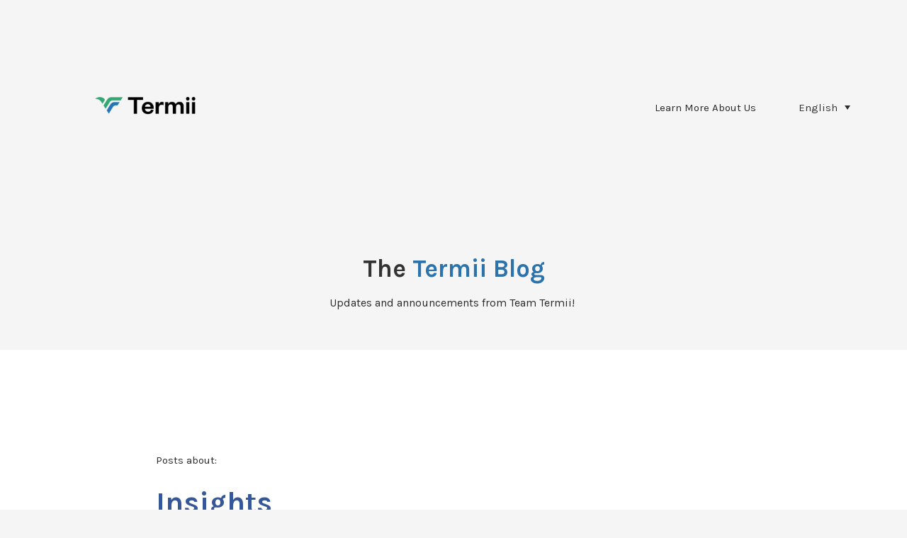

--- FILE ---
content_type: text/html; charset=UTF-8
request_url: https://blog.termii.com/tag/insights
body_size: 13937
content:
<!doctype html><html lang="en"><head>
    <meta charset="utf-8">
    <title>The Termii Blog | Insights</title>
    
      <link rel="shortcut icon" href="https://blog.termii.com/hubfs/COLOURED%20ICON.png">
    
    <meta name="description" content="Insights | Updates and announcements from Team Termii! ">
    
    
      
    
    
    
    <meta name="viewport" content="width=device-width, initial-scale=1">

    
    <meta property="og:description" content="Insights | Updates and announcements from Team Termii! ">
    <meta property="og:title" content="The Termii Blog | Insights">
    <meta name="twitter:description" content="Insights | Updates and announcements from Team Termii! ">
    <meta name="twitter:title" content="The Termii Blog | Insights">

    

    
    <style>
a.cta_button{-moz-box-sizing:content-box !important;-webkit-box-sizing:content-box !important;box-sizing:content-box !important;vertical-align:middle}.hs-breadcrumb-menu{list-style-type:none;margin:0px 0px 0px 0px;padding:0px 0px 0px 0px}.hs-breadcrumb-menu-item{float:left;padding:10px 0px 10px 10px}.hs-breadcrumb-menu-divider:before{content:'›';padding-left:10px}.hs-featured-image-link{border:0}.hs-featured-image{float:right;margin:0 0 20px 20px;max-width:50%}@media (max-width: 568px){.hs-featured-image{float:none;margin:0;width:100%;max-width:100%}}.hs-screen-reader-text{clip:rect(1px, 1px, 1px, 1px);height:1px;overflow:hidden;position:absolute !important;width:1px}
</style>

<link rel="stylesheet" href="//7052064.fs1.hubspotusercontent-na1.net/hubfs/7052064/hub_generated/template_assets/DEFAULT_ASSET/1767118684221/template_main.min.css">
<link rel="stylesheet" href="//7052064.fs1.hubspotusercontent-na1.net/hubfs/7052064/hub_generated/template_assets/DEFAULT_ASSET/1767118701866/template_blog.min.css">
<style>








/* 1a. Containers */





/* 1b. Breakpoints */







/* 1c. Colors */









/* 1d. Typography */











/* 1e. Border */



/* 1f. Corner Radius */



/* 1g. Lists */






/* 1h. Horizontal Rule */



/* 1i. Blockquote */




/* 1j. Buttons */








































/* 1k. Forms */















































/* 1l. Tables */











/* 1m. Site Header */












/* 1n. Site Footer */














/* 1o. Blog */








.content-wrapper {
  max-width: 1160px;
}

@media screen and (min-width: 1380px) {
  .content-wrapper {
    padding: 0;
  }
}

.content-wrapper--narrow {
  max-width: 760px;
}

@media screen and (min-width: 800px) {
  .content-wrapper--narrow {
    padding: 0;
  }
}

.dnd-section,
.content-wrapper--blog-index,
.content-wrapper--blog-post {
  padding: 80px 20px;
}

.dnd-section > .row-fluid {
  max-width: 1160px;
}





html {
  font-size: 15px;
}

body {
  font-family: Karla, sans-serif; font-style: normal; font-weight: normal; text-decoration: none;
  background-color: #F5F5F5;
  color: #2c2c2c;
  font-size: 15px;
}

/* Paragraphs */

p {
  font-family: Karla, sans-serif; font-style: normal; font-weight: normal; text-decoration: none;
}

p.lead,
p.intro {
  font-size: 1.25rem;
}

/* Anchors */

a {
  font-family: Karla, sans-serif; font-style: normal; font-weight: 600; text-decoration: none;
  color: #333333;
}

a:hover, a:focus {
  font-weight: normal; text-decoration: underline; font-family: Karla, sans-serif; font-style: normal;
  color: #009E83;
}

a:active {
  font-weight: normal; text-decoration: underline; font-family: Karla, sans-serif; font-style: normal;
  color: #50eed3;
}

a.button:disabled {
  background-color: #f1f1f1;
}

/* Headings */

h1,
h2,
h3,
h4,
h5,
h6 {
  font-family: Karla, sans-serif; font-style: normal; font-weight: 700; text-decoration: none;
  color: #365899;
  text-transform: none;
}



  h1 {
    font-family: Karla, sans-serif; font-style: normal; font-weight: 700; text-decoration: none;
    color: #365899;
    font-size: 41px;
    letter-spacing: 0px;
    text-transform: none;
  }

  h2 {
    font-family: Karla, sans-serif; font-style: normal; font-weight: 700; text-decoration: none;
    color: #365899;
    font-size: 42px;
    letter-spacing: 0px;
    text-transform: none;
  }

  h3 {
    font-family: Karla, sans-serif; font-style: normal; font-weight: normal; text-decoration: none;
    color: #365899;
    font-size: 25px;
    letter-spacing: 1px;
    text-transform: none;
  }

  h4 {
    font-family: Karla, sans-serif; font-style: normal; font-weight: 300; text-decoration: none;
    color: #365899;
    font-size: 16px;
    letter-spacing: 1.18px;
    text-transform: none;
  }

  h5 {
    font-family: Karla, sans-serif; font-style: normal; font-weight: normal; text-decoration: none;
    color: #365899;
    font-size: 16px;
    letter-spacing: 1.18px;
    text-transform: none;
  }

  h6 {
    font-family: Karla, sans-serif; font-style: normal; font-weight: normal; text-decoration: none;
    color: #365899;
    font-size: 14px;
    letter-spacing: 1.06px;
    text-transform: none;
  }



/* Lists */

ul,
ol {
  margin: 1.5rem 0;
  padding-left: 1.5rem;
}

ul li,
ol li {
  margin: 0.7rem;
}

ul ul,
ol ul,
ul ol,
ol ol {
  margin: 1.5rem;
}

/* Blockquote */

blockquote {
  border-left: 10px solid #999999;
  padding-left: 1.5rem;
}

/* Horizontal Rules */

hr {
  border-bottom-color: #d0d0d0;
}





/* Primary Button */

button,
.button {
  font-family: Karla, sans-serif; font-style: normal; font-weight: 800; text-decoration: none;
  background-color: 

  
  
    
  


  rgba(204, 204, 204, 1.0)

;
  border: 1px solid #ccc;
  border-radius: 50px;
  color: #FFFFFF;
  fill: #FFFFFF;
  font-size: 16px;
  padding: 12px 44px;
  text-transform: none;
}

button:hover,
button:focus,
.button:hover,
.button:focus,
button:active,
.button:active {
  font-family: Karla, sans-serif; font-style: normal; font-weight: 800; text-decoration: none;
  background-color: 

  
  
    
  


  rgba(0, 158, 131, 1.0)

;
  border: 1px solid #009E83;
  color: #FFFFFF;
}

button:active,
.button:active {
  font-family: Karla, sans-serif; font-style: normal; font-weight: 800; text-decoration: none;
  background-color: rgba(80, 238, 211, 100);
  border: 1px solid #009E83;
  border-color: #50eed3;
  color: #FFFFFF;
}

/* Disabled Button */

button:disabled,
.button:disabled,
.button.button--secondary:disabled,
.button.button--simple:disabled {
  color: #f1f1f1;
}

button:disabled,
.button:disabled {
  background-color: #d0d0d0;
}

/* Secondary Button */

.button.button--secondary {
  font-family: Karla, sans-serif; font-style: normal; font-weight: normal; text-decoration: none;
  background-color: 

  
  
    
  


  rgba(245, 245, 245, 0.0)

;
  border: 1px solid #ccc;
  border-radius: 50px;
  color: #ccc;
  fill: #ccc;
  padding: 12px 44px;
  text-transform: none;
}

.button.button--secondary:hover,
.button.button--secondary:focus,
.button.button--secondary:active {
  font-family: Karla, sans-serif; font-style: normal; font-weight: 800; text-decoration: none;
  background-color: 

  
  
    
  


  rgba(245, 245, 245, 0.0)

;
  border: 1px solid #009E83;
  color: #009E83;
  fill: #009E83;
}

.button.button--secondary:active {
  font-family: Karla, sans-serif; font-style: normal; font-weight: 800; text-decoration: none;
  background-color: rgba(255, 255, 255, 0);
  border: 1px solid #009E83;
  border-color: #50eed3;
  color: #50eed3;
  fill: #50eed3;
}

/* Simple Button */

.button.button--simple {
  font-family: Karla, sans-serif; font-style: normal; font-weight: normal; text-decoration: none;
  color: #ccc;
  fill: #ccc;
  text-transform: uppercase;
}



  .button.button--simple:after {
    content: none;
  }



.button.button--simple:hover,
.button.button--simple:focus {
  font-family: Karla, sans-serif; font-style: normal; font-weight: normal; text-decoration: none;
  color: #009E83;
  fill: #009E83;
}



  .button.button--simple:hover:after,
  .button.button--simple:focus:after,
  .button.button--simple:active:after {
    content: none;
  }



.button.button--simple:active {
  font-family: Karla, sans-serif; font-style: normal; font-weight: normal; text-decoration: none;
  color: #50eed3;
  fill: #50eed3;
}

/* Button Sizing */

.button.button--small {
  font-size: 14px;
  padding: 12px 44px;
}

.button.button--large {
  font-size: 18px;
  padding: 12px 44px;
}







form {
  background-color: 

  
  
    
  


  rgba(0, 50, 109, 1.0)

;
  border: 1px none #D0D0D0;
  border-radius: 18px;
  padding: 45px 45px;
}

.hs-form-field {
  margin-bottom: 1.5rem;
}

/* Form Title */

.form-title {
  font-family: Karla, sans-serif; font-style: normal; font-weight: normal; text-decoration: none;
  background-color: 

  
  
    
  


  rgba(0, 50, 109, 1.0)

;
  border: 1px none #D0D0D0;
  border-top-left-radius: 18px;
  border-top-right-radius: 18px;
  color: #FFFFFF;
  font-size: 25px;
  padding: 25px 25px;
  text-transform: none;
}

/* Labels */

.hs-form-field > label,
.hs-form-field > label span,
#hs-subscriptions-unsubscribe-survey label {
  font-family: Karla, sans-serif; font-style: normal; font-weight: normal; text-decoration: none;
  color: #FFFFFF;
  font-size: 15px;
  padding: 6px 0px;
}

/* Help Text - Legends */

.hs-form-field legend,
#hs-subscriptions-unsubscribe-survey legend {
  font-family: Karla, sans-serif; font-style: normal; font-weight: normal; text-decoration: none;
  color: #FFFFFF;
  font-size: 14px;
}

/* Inputs */

input[type='text'],
input[type='email'],
input[type='password'],
input[type='tel'],
input[type='number'],
select,
textarea {
  font-family: Karla, sans-serif; font-style: normal; font-weight: normal; text-decoration: none;
  background-color: 

  
  
    
  


  rgba(255, 255, 255, 1.0)

;
  border: 1px solid #D2E9FC;
  border-radius: 4px;
  color: #2c2c2c;
  font-size: 15px;
  padding: 12px 12px;
}

input[type='text']:focus,
input[type='email']:focus,
input[type='password']:focus,
input[type='tel']:focus,
input[type='number']:focus,
input[type='file']:focus,
select:focus,
textarea:focus {
  outline-color: #ccc;
}

::-webkit-input-placeholder {
  color: #D0D0D0;
}

::-moz-placeholder {
  color: #D0D0D0;
}

:-ms-input-placeholder {
  color: #D0D0D0;
}

:-moz-placeholder {
  color: #D0D0D0;
}

::placeholder {
  color: #D0D0D0;
}

/* Inputs - Checkbox/Radio */

form .inputs-list:not(.no-list) label,
form .inputs-list:not(.no-list) label > span,
form .inputs-list:not(.no-list) label > span p {
  font-family: Karla, sans-serif; font-style: normal; font-weight: normal; text-decoration: none;
  color: #FFFFFF;
  font-size: 15px;
}

/* Inputs - Datepicker */

.fn-date-picker .pika-table thead th {
  background-color: 

  
  
    
  


  rgba(0, 50, 109, 1.0)

;
  color: #FFFFFF;
}

.fn-date-picker td.is-today .pika-button {
  color: #2c2c2c;
}

.hs-datepicker .is-selected button.pika-button {
  background-color: #999999;
  color: #2c2c2c;
}

.hs-datepicker button.pika-button:hover {
  background-color: #ccc !important;
}

/* Form Rich Text */

form .hs-richtext,
form .hs-richtext *,
form .hs-richtext p,
form .hs-richtext h1,
form .hs-richtext h2,
form .hs-richtext h3,
form .hs-richtext h4,
form .hs-richtext h5,
form .hs-richtext h6 {
  font-family: Karla, sans-serif; font-style: normal; font-weight: normal; text-decoration: none;
  color: #FFFFFF;
}

/* GDPR Text */

form .legal-consent-container,
form .legal-consent-container .hs-richtext,
form .legal-consent-container .hs-richtext p {
  font-family: Karla, sans-serif; font-style: normal; font-weight: normal; text-decoration: none;
  color: #FFFFFF;
  font-size: 14px;
}

/* Validation */

.hs-input.invalid.error {
  border-color: #ef6b51;
}

.hs-error-msg,
.hs-error-msgs {
  color: #ef6b51;
}

/* Submit */



  form input[type='submit'],
  form .hs-button,
  form .hs-subscriptions-primary-button {
    font-family: Karla, sans-serif; font-style: normal; font-weight: 800; text-decoration: none;
    background-color: 

  
  
    
  


  rgba(204, 204, 204, 1.0)

;
    border: 1px solid #ccc;
    border-radius: 50px;
    color: #FFFFFF;
    fill: #FFFFFF;
    padding: 12px 44px;
    text-transform: none;
  }

  form input[type='submit']:hover,
  form input[type='submit']:focus,
  form .hs-button:hover,
  form .hs-button:focus,
  form .hs-subscriptions-primary-button:hover,
  form .hs-subscriptions-primary-button:focus {
    font-family: Karla, sans-serif; font-style: normal; font-weight: 800; text-decoration: none;
    background-color: 

  
  
    
  


  rgba(0, 158, 131, 1.0)

;
    border: 1px solid #009E83;
    color: #FFFFFF;
  }

  form input[type='submit']:active,
  form .hs-button:active,
  form .hs-subscriptions-primary-button:active {
    font-family: Karla, sans-serif; font-style: normal; font-weight: 800; text-decoration: none;
    background-color: rgba(80, 238, 211, 100);
    border: 1px solid #009E83;
    border-color: #50eed3;
}





  form input[type='submit'],
  form .hs-button,
  form .hs-subscriptions-primary-button {
    font-size: 16px;
    padding: 12px 44px;
  }



/* Inline Thank You Message */

.submitted-message {
  background-color: 

  
  
    
  


  rgba(0, 50, 109, 1.0)

;
  border: 1px none #D0D0D0;
  border-radius: 18px;
  padding: 45px 45px;
}





table {
  background-color: 

  
  
    
  


  rgba(245, 245, 245, 1.0)

;
  border: 1px solid #D2E9FC;
}

th,
td {
  border: 1px solid #D2E9FC;
  color: #2c2c2c;
  padding: 15px 15px;
}

thead th,
thead td {
  background-color: 

  
  
    
  


  rgba(0, 50, 109, 1.0)

;
  border-bottom: 2px none #D2E9FC;
  color: #FFFFFF;
}

tbody + tbody {
  border-top: 2px none #D2E9FC;
}






.header {
  background-color: 

  
  
    
  


  rgba(245, 245, 245, 1.0)

;
  border-bottom: 1px none #F5F5F5;
}

.header__container {
  max-width: 1160px;
}

/* Header Content */

.header p,
.header h1,
.header h2,
.header h3,
.header h4,
.header h5,
.header h6,
.header span,
.header div,
.header li,
.header blockquote,
.header .related-post__title a {
  color: 

  
  
    
  


  rgba(51, 51, 51, 1.0)

;
}

/* Logo */

.header__logo .logo-company-name {
  color: 

  
  
    
  


  rgba(51, 51, 51, 1.0)

;
}

/* Navigation Menu */

.navigation-primary .menu-item a {
  font-family: Karla, sans-serif; font-style: normal; font-weight: normal; text-decoration: none;
  color: #2c2c2c;
  font-size: 15px;
  text-transform: none;
}

.navigation-primary .menu-item a:hover,
.navigation-primary .menu-item a:focus {
  font-family: Karla, sans-serif; font-style: normal; font-weight: normal; text-decoration: none;
  color: #2c2c2c;
}

.navigation-primary .menu-item a:active {
  font-family: Karla, sans-serif; font-style: normal; font-weight: normal; text-decoration: none;
  color: #2c2c2c;
}

.navigation-primary .submenu:not(.level-1) {
  background-color: 

  
  
    
  


  rgba(245, 245, 245, 1.0)

;
}

.navigation-primary .submenu:not(.level-1) .menu-item .menu-link:hover,
.navigation-primary .submenu:not(.level-1) .menu-item .menu-link:focus {
  font-family: Karla, sans-serif; font-style: normal; font-weight: normal; text-decoration: none;
  background-color: 

  
  
    
  


  rgba(239, 247, 255, 1.0)

;
  color: #2c2c2c;
}

.navigation-primary .submenu:not(.level-1) .menu-item .menu-link:active {
  font-family: Karla, sans-serif; font-style: normal; font-weight: normal; text-decoration: none;
  background-color: 

  
  
    
  


  rgba(204, 204, 204, 1.0)

;
  color: #2c2c2c;
}


@media (min-width: 768px) {
  .navigation-primary .submenu:not(.level-1) {
    border: 2px solid #EFF7FE;
  }
}

@media (max-width: 768px) {
  .header__navigation {
    background-color: 

  
  
    
  


  rgba(245, 245, 245, 1.0)

;
  }

  .header__menu .header__mobile-menu-icon,
  .header__menu .header__mobile-menu-icon:after,
  .header__menu .header__mobile-menu-icon:before,
  .header__menu .menu-arrow-icon,
  .header__menu .menu-arrow-icon:after {
    background-color: #2c2c2c;
  }

  .navigation-primary .submenu.level-1 .menu-item .menu-link:hover,
  .navigation-primary .submenu.level-1 .menu-item .menu-link:focus {
    font-family: Karla, sans-serif; font-style: normal; font-weight: normal; text-decoration: none;
    background-color: 

  
  
    
  


  rgba(239, 247, 255, 1.0)

;
    color: #2c2c2c;
  }

  .navigation-primary .submenu.level-1 .menu-item .menu-link:active {
    font-family: Karla, sans-serif; font-style: normal; font-weight: normal; text-decoration: none;
    background-color: 

  
  
    
  


  rgba(204, 204, 204, 1.0)

;
    color: #2c2c2c;
  }
}

/* Menu Toggle */

@media screen and (max-width: 767px) {
  body .header__navigation-toggle svg,
  body .menu-arrow svg {
    fill: #2c2c2c;
  }
}

/* Language Switcher */

.header__language-switcher .lang_list_class {
  background-color: 

  
  
    
  


  rgba(245, 245, 245, 1.0)

;
  border: 2px solid #EFF7FE;
}

.header__language-switcher-label-current:after {
  border-top-color: #2c2c2c;
}

.header__language-switcher-label-current,
.header__language-switcher .lang_list_class li a {
  font-family: Karla, sans-serif; font-style: normal; font-weight: normal; text-decoration: none;
  color: #2c2c2c;
  font-size: 15px;
  text-transform: none;
}

.header__language-switcher-label-current:hover,
.header__language-switcher-label-current:focus,
.header__language-switcher-label-current:active,
.header__language-switcher .lang_list_class li:hover a,
.header__language-switcher .lang_list_class li:focus a,
.header__language-switcher .lang_list_class li a:active {
  font-family: Karla, sans-serif; font-style: normal; font-weight: normal; text-decoration: none;
  color: #2c2c2c;
}

.header__language-switcher .lang_list_class li:hover,
.header__language-switcher .lang_list_class li:focus {
  font-family: Karla, sans-serif; font-style: normal; font-weight: normal; text-decoration: none;
  background-color: 

  
  
    
  


  rgba(239, 247, 255, 1.0)

;
  color: #2c2c2c;
}

/* Blog Post Listing Module */

.header .blog-post-listing h1,
.header .blog-post-listing h2,
.header .blog-post-listing h3,
.header .blog-post-listing h4,
.header .blog-post-listing h5,
.header .blog-post-listing h6,
.header .blog-post-listing p,
.header .blog-post-listing div,
.header .blog-post-listing span {
  color: #2c2c2c;
}

/* Related Posts Module */

.header .related-post__title a:hover,
.header .related-post__title a:focus {
  color: 

  
  
    
  


  rgba(51, 51, 51, 1.0)

;
}

.header .related-post__title a:active {
  color: 

  
  
    
  


  rgba(51, 51, 51, 1.0)

;
}

/* Social Follow Module */

.header .social-links__icon svg {
  fill: 

  
  
    
  


  rgba(51, 51, 51, 1.0)

;
}

.header .social-links__icon:hover svg {
  fill: 

  
  
    
  


  rgba(245, 245, 245, 1.0)

;
}

.header .social-links__icon:hover {
  background-color: 

  
  
    
  


  rgba(51, 51, 51, 1.0)

;
}





.footer--site-page {
  background-color: 

  
  
    
  


  rgba(255, 255, 255, 1.0)

;
  border-top: 1px none #00C6AB;
}

.footer--landing-page {
  background-color: 

  
  
    
  


  rgba(245, 245, 245, 1)

;
  color: 

  
  
    
  


  rgba(44, 44, 44, 1)

;
}

.footer--landing-page h1,
.footer--landing-page h2,
.footer--landing-page h3,
.footer--landing-page h4,
.footer--landing-page h5,
.footer--landing-page h6,
.footer--landing-page p,
.footer--landing-page a:not(.button),
.footer--landing-page div,
.footer--landing-page span,
.footer--landing-page blockquote,
.footer--landing-page .related-post__title a {
  color: 

  
  
    
  


  rgba(44, 44, 44, 1)

;
}

.footer__container {
  max-width: 1160px;
}

.footer__bottom-section {
  border-color: #333;
  border-top: 2px solid #EFF7FE;
}

/* Footer Content */

.footer--site-page h1,
.footer--site-page h2,
.footer--site-page h3,
.footer--site-page h4,
.footer--site-page h5,
.footer--site-page h6,
.footer--site-page p,
.footer--site-page a:not(.button),
.footer--site-page div,
.footer--site-page span,
.footer--site-page blockquote,
.footer--site-page .related-post__title a {
  color: #333;
}



  .footer--site-page h4 {
      font-family: Karla, sans-serif; font-style: normal; font-weight: normal; text-decoration: none;
      font-size: 14px;
      letter-spacing: 1.06px;
      text-transform: none;
  }



/* Footer Menu */

.footer .hs-menu-item a {
  font-family: Karla, sans-serif; font-style: normal; font-weight: normal; text-decoration: none;
  color: #FFFFFF;
  font-size: 15px;
  text-transform: none;
}

.footer .hs-menu-item a:hover,
.footer .hs-menu-item a:focus {
  font-family: Karla, sans-serif; font-style: normal; font-weight: normal; text-decoration: none;
  color: #FFFFFF;
}

.footer .hs-menu-item a:active {
  font-family: Karla, sans-serif; font-style: normal; font-weight: normal; text-decoration: none;
  color: #FFFFFF;
}

/* Form Module */

.footer--site-page .form-title,
.footer--site-page form .hs-richtext,
.footer--site-page form .hs-richtext *,
.footer--site-page form .hs-richtext p,
.footer--site-page form .hs-richtext h1,
.footer--site-page form .hs-richtext h2,
.footer--site-page form .hs-richtext h3,
.footer--site-page form .hs-richtext h4,
.footer--site-page form .hs-richtext h5,
.footer--site-page form .hs-richtext h6,
.footer--site-page .hs-form-field > label,
.footer--site-page .hs-form-field > label span,
.footer--site-page .hs-form-field legend,
.footer--site-page form .inputs-list:not(.no-list) label,
.footer--site-page form .inputs-list:not(.no-list) label > span,
.footer--site-page form .inputs-list:not(.no-list) label > span p {
  color: #333;
}

/* Blog Post Listing Module */

.footer .blog-post-listing h1,
.footer .blog-post-listing h2,
.footer .blog-post-listing h3,
.footer .blog-post-listing h4,
.footer .blog-post-listing h5,
.footer .blog-post-listing h6,
.footer .blog-post-listing p,
.footer .blog-post-listing div,
.footer .blog-post-listing span {
  color: #2c2c2c;
}

/* Related Posts Module */

.footer--site-page .related-post__title a:hover,
.footer--site-page .related-post__title a:focus {
  color: #000000;
}

.footer--site-page .related-post__title a:active {
  color: #838383;
}

/* Social Follow Module */

.footer--site-page .social-links__icon svg {
  fill: #333;
}

.footer--site-page .social-links__icon:hover svg {
  fill: 

  
  
    
  


  rgba(255, 255, 255, 1.0)

;
}

.footer--site-page .social-links__icon:hover {
  background-color: #333;
}





/* Blog Title */

.blog-index__post-title a,
.blog-index__post-author-name {
  color: #2c2c2c;
}

.blog-index__post-title a:hover,
.blog-index__post-title a:focus {
  color: #000000;
}

.blog-index__post-title a:active {
  color: #7c7c7c;
}

/* Blog Meta - Author */

.blog-index__post-author-name,
.blog-post__author-name {
  font-family: Karla, sans-serif; font-style: normal; font-weight: normal; text-decoration: none;
  color: #2c2c2c;
}

.blog-post__author-links svg {
  fill: #2c2c2c;
}

.blog-post__author-links a:hover svg {
  fill: #333333;
}

/* Tags */

.blog-index__post-tag-link,
.blog-post__tag-link {
  background-color: 

  
  
    
  


  rgba(153, 153, 153, 0.0)

;
  color: #333;
}

.blog-index__post-tags svg,
.blog-post__tags svg {
  fill: #999999;
}

/* Blog Listing */

.blog-subheader__author-links a {
  background-color: #333333;
}

.blog-subheader__author-links a:hover {
  background-color: #009E83;
}

/* Blog Pagination */

.blog-pagination__link {
  color: #333333;
}

.blog-pagination__link:hover,
.blog-pagination__link:focus {
  color: #009E83;
}

.blog-pagination__link:hover svg,
.blog-pagination__link:focus svg {
  fill: #009E83;
}

.blog-pagination__link:active {
  color: #50eed3;
}

.blog-pagination__link:active svg {
  fill: #50eed3;
}

.blog-pagination__prev-link--disabled,
.blog-pagination__next-link--disabled {
  color: #d0d0d0;
}

.blog-pagination__prev-link--disabled svg,
.blog-pagination__next-link--disabled svg {
  fill: #d0d0d0;
}

.blog-pagination__link--active {
  background-color: #ccc;
  color: #fff;
}

.blog-pagination__link--active:hover,
.blog-pagination__link--active:focus {
  color: #fff;
}

/* Blog Post */

.blog-post__image {
  border-radius: 18px;
}

/* Blog Search */

.blog-search form button {
  border-radius: 4px;
}





/* Error Pages - Global */

.error-page:before {
  font-family: Karla, sans-serif; font-style: normal; font-weight: normal; text-decoration: none;
}

/* System Pages - Global */

.hs-search-results__title {
  font-family: Karla, sans-serif; font-style: normal; font-weight: 700; text-decoration: none;
  color: #365899;
}

.hs-search-results__title:hover {
  font-family: Karla, sans-serif; font-style: normal; font-weight: 700; text-decoration: none;
}

/* Forms in System Pages */

#email-prefs-form h3 {
  font-family: Karla, sans-serif; font-style: normal; font-weight: normal; text-decoration: none;
  color: #FFFFFF;
  font-size: 15px;
  padding: 6px 0px;
}

#email-prefs-form,
#email-prefs-form h1,
#email-prefs-form h2 {
  color: #FFFFFF;
}

/* Password Prompt */

.password-prompt input[type='password'] {
  margin-bottom: 1.5rem;
}

/* Backup Unsubscribe */

.backup-unsubscribe input[type='email'] {
  margin-bottom: 1.5rem;
  padding: 12px 12px !important;
}





/* Icon */

body .icon svg {
  fill: #999999;
}

/* Pricing Table */

body .price-block__header {
  background-color: #999999;
}

body .billing-selectors__pricing-option input[type='radio']:checked + label:before {
  border-color: #999999;
}

/* Image Module */

img {
  max-width: 100%;
}

/* Social Follow */

body .social-links__icon svg {
  fill: #2c2c2c;
}

body .social-links__icon:hover svg {
  fill: #2c2c2c;
}

body .social-links__icon:hover {
  background-color: transparent;
}

/* Statististic */

body .statistic__circle {
  background-color: #d0d0d0;
}

body .statistic__info {
  color: #2c2c2c;
}

body .statistic__bar,
body .statistic__fill,
body .statistic__fill {
  border-color: #999999;
}

body .statistic__circle:after {
  background-color: #F5F5F5
}

/* Testimonial Slider */

body .tns-nav button {
  background-color: #d0d0d0;
}

body .tns-nav .tns-nav-active {
  background-color: #999999;
}
</style>

<link rel="stylesheet" href="https://7052064.fs1.hubspotusercontent-na1.net/hubfs/7052064/hub_generated/module_assets/1/-25202732329/1767118697956/module_menu-section.min.css">

  <style>
  #hs_cos_wrapper_widget_1660150975790 hr {
  border:0 none;
  border-bottom-width:1px;
  border-bottom-style:solid;
  border-bottom-color:rgba(239,239,239,1.0);
  margin-left:auto;
  margin-right:auto;
  margin-top:10px;
  margin-bottom:10px;
  width:100%;
}

  </style>

<style>
  @font-face {
    font-family: "Nunito Sans";
    font-weight: 800;
    font-style: normal;
    font-display: swap;
    src: url("/_hcms/googlefonts/Nunito_Sans/800.woff2") format("woff2"), url("/_hcms/googlefonts/Nunito_Sans/800.woff") format("woff");
  }
  @font-face {
    font-family: "Nunito Sans";
    font-weight: 900;
    font-style: normal;
    font-display: swap;
    src: url("/_hcms/googlefonts/Nunito_Sans/900.woff2") format("woff2"), url("/_hcms/googlefonts/Nunito_Sans/900.woff") format("woff");
  }
  @font-face {
    font-family: "Nunito Sans";
    font-weight: 700;
    font-style: normal;
    font-display: swap;
    src: url("/_hcms/googlefonts/Nunito_Sans/700.woff2") format("woff2"), url("/_hcms/googlefonts/Nunito_Sans/700.woff") format("woff");
  }
  @font-face {
    font-family: "Nunito Sans";
    font-weight: 300;
    font-style: normal;
    font-display: swap;
    src: url("/_hcms/googlefonts/Nunito_Sans/300.woff2") format("woff2"), url("/_hcms/googlefonts/Nunito_Sans/300.woff") format("woff");
  }
  @font-face {
    font-family: "Nunito Sans";
    font-weight: 400;
    font-style: normal;
    font-display: swap;
    src: url("/_hcms/googlefonts/Nunito_Sans/regular.woff2") format("woff2"), url("/_hcms/googlefonts/Nunito_Sans/regular.woff") format("woff");
  }
  @font-face {
    font-family: "Karla";
    font-weight: 800;
    font-style: normal;
    font-display: swap;
    src: url("/_hcms/googlefonts/Karla/800.woff2") format("woff2"), url("/_hcms/googlefonts/Karla/800.woff") format("woff");
  }
  @font-face {
    font-family: "Karla";
    font-weight: 700;
    font-style: normal;
    font-display: swap;
    src: url("/_hcms/googlefonts/Karla/700.woff2") format("woff2"), url("/_hcms/googlefonts/Karla/700.woff") format("woff");
  }
  @font-face {
    font-family: "Karla";
    font-weight: 300;
    font-style: normal;
    font-display: swap;
    src: url("/_hcms/googlefonts/Karla/300.woff2") format("woff2"), url("/_hcms/googlefonts/Karla/300.woff") format("woff");
  }
  @font-face {
    font-family: "Karla";
    font-weight: 400;
    font-style: normal;
    font-display: swap;
    src: url("/_hcms/googlefonts/Karla/regular.woff2") format("woff2"), url("/_hcms/googlefonts/Karla/regular.woff") format("woff");
  }
  @font-face {
    font-family: "Karla";
    font-weight: 600;
    font-style: normal;
    font-display: swap;
    src: url("/_hcms/googlefonts/Karla/600.woff2") format("woff2"), url("/_hcms/googlefonts/Karla/600.woff") format("woff");
  }
  @font-face {
    font-family: "Karla";
    font-weight: 700;
    font-style: normal;
    font-display: swap;
    src: url("/_hcms/googlefonts/Karla/700.woff2") format("woff2"), url("/_hcms/googlefonts/Karla/700.woff") format("woff");
  }
</style>

<!-- Editor Styles -->
<style id="hs_editor_style" type="text/css">
#hs_cos_wrapper_dnd_area-module-2  { display: block !important; margin-bottom: -44px !important; padding-bottom: 35px !important; padding-left: 120px !important; padding-right: 120px !important; padding-top: 35px !important }
#hs_cos_wrapper_dnd_area-module-2  { display: block !important; margin-bottom: -44px !important; padding-bottom: 35px !important; padding-left: 120px !important; padding-right: 120px !important; padding-top: 35px !important }
.dnd_area-row-0-max-width-section-centering > .row-fluid {
  max-width: 1300px !important;
  margin-left: auto !important;
  margin-right: auto !important;
}
/* HubSpot Non-stacked Media Query Styles */
@media (min-width:768px) {
  .dnd_area-row-1-vertical-alignment > .row-fluid {
    display: -ms-flexbox !important;
    -ms-flex-direction: row;
    display: flex !important;
    flex-direction: row;
  }
  .dnd_area-column-5-vertical-alignment {
    display: -ms-flexbox !important;
    -ms-flex-direction: column !important;
    -ms-flex-pack: start !important;
    display: flex !important;
    flex-direction: column !important;
    justify-content: flex-start !important;
  }
  .dnd_area-column-5-vertical-alignment > div {
    flex-shrink: 0 !important;
  }
  .footer_dnd-row-3-vertical-alignment > .row-fluid {
    display: -ms-flexbox !important;
    -ms-flex-direction: row;
    display: flex !important;
    flex-direction: row;
  }
  .cell_16601504515073-vertical-alignment {
    display: -ms-flexbox !important;
    -ms-flex-direction: column !important;
    -ms-flex-pack: center !important;
    display: flex !important;
    flex-direction: column !important;
    justify-content: center !important;
  }
  .cell_16601504515073-vertical-alignment > div {
    flex-shrink: 0 !important;
  }
  .cell_1660150451507-vertical-alignment {
    display: -ms-flexbox !important;
    -ms-flex-direction: column !important;
    -ms-flex-pack: center !important;
    display: flex !important;
    flex-direction: column !important;
    justify-content: center !important;
  }
  .cell_1660150451507-vertical-alignment > div {
    flex-shrink: 0 !important;
  }
}
/* HubSpot Styles (default) */
.dnd_area-row-0-margin {
  margin-bottom: 45px !important;
}
.dnd_area-row-0-padding {
  padding-top: 24px !important;
  padding-bottom: 0px !important;
}
.dnd_area-row-1-padding {
  padding-top: 100px !important;
  padding-bottom: 0px !important;
  padding-left: 100px !important;
  padding-right: 100px !important;
}
.dnd_area-row-1-background-layers {
  background-image: linear-gradient(rgba(255, 255, 255, 1), rgba(255, 255, 255, 1)) !important;
  background-position: left top !important;
  background-size: auto !important;
  background-repeat: no-repeat !important;
}
.dnd_area-column-5-padding {
  padding-left: 120px !important;
  padding-right: 120px !important;
}
.dnd_area-module-6-hidden {
  display: block !important;
}
.footer_dnd-row-0-padding {
  padding-top: px !important;
  padding-bottom: px !important;
  padding-left: 120px !important;
  padding-right: 120px !important;
}
.footer_dnd-row-1-padding {
  padding-top: px !important;
  padding-bottom: px !important;
  padding-left: 120px !important;
  padding-right: 120px !important;
}
.footer_dnd-row-3-padding {
  padding-top: px !important;
  padding-bottom: px !important;
  padding-left: 120px !important;
  padding-right: 120px !important;
}
.cell_1660150184495-margin {
  margin-top: px !important;
  margin-bottom: px !important;
}
.cell_1660150184495-padding {
  padding-top: px !important;
  padding-bottom: px !important;
  padding-left: 0px !important;
  padding-right: 0px !important;
}
</style>
    

    
<!--  Added by GoogleAnalytics4 integration -->
<script>
var _hsp = window._hsp = window._hsp || [];
window.dataLayer = window.dataLayer || [];
function gtag(){dataLayer.push(arguments);}

var useGoogleConsentModeV2 = true;
var waitForUpdateMillis = 1000;


if (!window._hsGoogleConsentRunOnce) {
  window._hsGoogleConsentRunOnce = true;

  gtag('consent', 'default', {
    'ad_storage': 'denied',
    'analytics_storage': 'denied',
    'ad_user_data': 'denied',
    'ad_personalization': 'denied',
    'wait_for_update': waitForUpdateMillis
  });

  if (useGoogleConsentModeV2) {
    _hsp.push(['useGoogleConsentModeV2'])
  } else {
    _hsp.push(['addPrivacyConsentListener', function(consent){
      var hasAnalyticsConsent = consent && (consent.allowed || (consent.categories && consent.categories.analytics));
      var hasAdsConsent = consent && (consent.allowed || (consent.categories && consent.categories.advertisement));

      gtag('consent', 'update', {
        'ad_storage': hasAdsConsent ? 'granted' : 'denied',
        'analytics_storage': hasAnalyticsConsent ? 'granted' : 'denied',
        'ad_user_data': hasAdsConsent ? 'granted' : 'denied',
        'ad_personalization': hasAdsConsent ? 'granted' : 'denied'
      });
    }]);
  }
}

gtag('js', new Date());
gtag('set', 'developer_id.dZTQ1Zm', true);
gtag('config', 'G-2PCRFYNX7V');
</script>
<script async src="https://www.googletagmanager.com/gtag/js?id=G-2PCRFYNX7V"></script>

<!-- /Added by GoogleAnalytics4 integration -->

<!--  Added by GoogleTagManager integration -->
<script>
var _hsp = window._hsp = window._hsp || [];
window.dataLayer = window.dataLayer || [];
function gtag(){dataLayer.push(arguments);}

var useGoogleConsentModeV2 = true;
var waitForUpdateMillis = 1000;



var hsLoadGtm = function loadGtm() {
    if(window._hsGtmLoadOnce) {
      return;
    }

    if (useGoogleConsentModeV2) {

      gtag('set','developer_id.dZTQ1Zm',true);

      gtag('consent', 'default', {
      'ad_storage': 'denied',
      'analytics_storage': 'denied',
      'ad_user_data': 'denied',
      'ad_personalization': 'denied',
      'wait_for_update': waitForUpdateMillis
      });

      _hsp.push(['useGoogleConsentModeV2'])
    }

    (function(w,d,s,l,i){w[l]=w[l]||[];w[l].push({'gtm.start':
    new Date().getTime(),event:'gtm.js'});var f=d.getElementsByTagName(s)[0],
    j=d.createElement(s),dl=l!='dataLayer'?'&l='+l:'';j.async=true;j.src=
    'https://www.googletagmanager.com/gtm.js?id='+i+dl;f.parentNode.insertBefore(j,f);
    })(window,document,'script','dataLayer','GTM-PS4H2RR');

    window._hsGtmLoadOnce = true;
};

_hsp.push(['addPrivacyConsentListener', function(consent){
  if(consent.allowed || (consent.categories && consent.categories.analytics)){
    hsLoadGtm();
  }
}]);

</script>

<!-- /Added by GoogleTagManager integration -->



<meta property="og:url" content="https://blog.termii.com/tag/insights">
<meta property="og:type" content="blog">
<meta name="twitter:card" content="summary">
<link rel="alternate" type="application/rss+xml" href="https://blog.termii.com/rss.xml">
<meta name="twitter:domain" content="blog.termii.com">
<script src="//platform.linkedin.com/in.js" type="text/javascript">
    lang: en_US
</script>

<meta http-equiv="content-language" content="en">






  <meta name="generator" content="HubSpot"></head>
  <body>
<!--  Added by GoogleTagManager integration -->
<noscript><iframe src="https://www.googletagmanager.com/ns.html?id=GTM-PS4H2RR" height="0" width="0" style="display:none;visibility:hidden"></iframe></noscript>

<!-- /Added by GoogleTagManager integration -->

    <div class="body-wrapper   hs-content-id-81649533551 hs-blog-listing hs-blog-id-43742084892">
      
        <div data-global-resource-path="@hubspot/session/templates/partials/header.html"><header class="header">
  
  <div class="container-fluid header__dnd--top">
<div class="row-fluid-wrapper">
<div class="row-fluid">
<div class="span12 widget-span widget-type-cell " style="" data-widget-type="cell" data-x="0" data-w="12">

</div><!--end widget-span -->
</div>
</div>
</div>
  

  <div class="header__container">
    
    <div class="header__logo">
      <div id="hs_cos_wrapper_header_logo" class="hs_cos_wrapper hs_cos_wrapper_widget hs_cos_wrapper_type_module widget-type-logo" style="" data-hs-cos-general-type="widget" data-hs-cos-type="module">
  






















  
  <span id="hs_cos_wrapper_header_logo_hs_logo_widget" class="hs_cos_wrapper hs_cos_wrapper_widget hs_cos_wrapper_type_logo" style="" data-hs-cos-general-type="widget" data-hs-cos-type="logo"><a href="https://blog.termii.com?hsLang=en" id="hs-link-header_logo_hs_logo_widget" style="border-width:0px;border:0px;"><img src="https://blog.termii.com/hs-fs/hubfs/Logo%20Termii-05%201500px%201-1.png?width=1500&amp;height=1501&amp;name=Logo%20Termii-05%201500px%201-1.png" class="hs-image-widget " height="1501" style="height: auto;width:1500px;border-width:0px;border:0px;" width="1500" alt="Termii" title="Termii" srcset="https://blog.termii.com/hs-fs/hubfs/Logo%20Termii-05%201500px%201-1.png?width=750&amp;height=751&amp;name=Logo%20Termii-05%201500px%201-1.png 750w, https://blog.termii.com/hs-fs/hubfs/Logo%20Termii-05%201500px%201-1.png?width=1500&amp;height=1501&amp;name=Logo%20Termii-05%201500px%201-1.png 1500w, https://blog.termii.com/hs-fs/hubfs/Logo%20Termii-05%201500px%201-1.png?width=2250&amp;height=2252&amp;name=Logo%20Termii-05%201500px%201-1.png 2250w, https://blog.termii.com/hs-fs/hubfs/Logo%20Termii-05%201500px%201-1.png?width=3000&amp;height=3002&amp;name=Logo%20Termii-05%201500px%201-1.png 3000w, https://blog.termii.com/hs-fs/hubfs/Logo%20Termii-05%201500px%201-1.png?width=3750&amp;height=3753&amp;name=Logo%20Termii-05%201500px%201-1.png 3750w, https://blog.termii.com/hs-fs/hubfs/Logo%20Termii-05%201500px%201-1.png?width=4500&amp;height=4503&amp;name=Logo%20Termii-05%201500px%201-1.png 4500w" sizes="(max-width: 1500px) 100vw, 1500px"></a></span>
</div>
    </div>
    

    
    <div class="header__menu">
      <input type="checkbox" id="nav-toggle">
      <label class="header__navigation-toggle" for="nav-toggle">
        <span class="header__mobile-menu-open-icon">
          <svg version="1.0" xmlns="http://www.w3.org/2000/svg" viewbox="0 0 448 512" width="24" aria-labelledby="bars1" role="img"><title id="bars1">Open main menu</title><g id="bars1_layer"><path d="M16 132h416c8.837 0 16-7.163 16-16V76c0-8.837-7.163-16-16-16H16C7.163 60 0 67.163 0 76v40c0 8.837 7.163 16 16 16zm0 160h416c8.837 0 16-7.163 16-16v-40c0-8.837-7.163-16-16-16H16c-8.837 0-16 7.163-16 16v40c0 8.837 7.163 16 16 16zm0 160h416c8.837 0 16-7.163 16-16v-40c0-8.837-7.163-16-16-16H16c-8.837 0-16 7.163-16 16v40c0 8.837 7.163 16 16 16z" /></g></svg>
        </span>
        <span class="header__mobile-menu-close-icon">
          <svg version="1.0" xmlns="http://www.w3.org/2000/svg" viewbox="0 0 384 512" width="24" aria-labelledby="times2" role="img"><title id="times2">Close main menu</title><g id="times2_layer"><path d="M323.1 441l53.9-53.9c9.4-9.4 9.4-24.5 0-33.9L279.8 256l97.2-97.2c9.4-9.4 9.4-24.5 0-33.9L323.1 71c-9.4-9.4-24.5-9.4-33.9 0L192 168.2 94.8 71c-9.4-9.4-24.5-9.4-33.9 0L7 124.9c-9.4 9.4-9.4 24.5 0 33.9l97.2 97.2L7 353.2c-9.4 9.4-9.4 24.5 0 33.9L60.9 441c9.4 9.4 24.5 9.4 33.9 0l97.2-97.2 97.2 97.2c9.3 9.3 24.5 9.3 33.9 0z" /></g></svg>
        </span>
      </label>
      <div class="header__navigation">
        <div id="hs_cos_wrapper_header_navigation_primary" class="hs_cos_wrapper hs_cos_wrapper_widget hs_cos_wrapper_type_module" style="" data-hs-cos-general-type="widget" data-hs-cos-type="module">





























<nav aria-label="Main menu" class="navigation-primary">
  
  
  <ul class="submenu level-1">
    
      

  <li class="no-submenu menu-item hs-skip-lang-url-rewrite">
    <a href="https://termii.com/about" class="menu-link">Learn More About Us</a>

    
  </li>


    
  </ul>

</nav></div>
      </div>
    </div>
    

    
    
      <div class="header__language-switcher">
        
          <div class="header__language-switcher-label">
            <div id="hs_cos_wrapper_language-switcher" class="hs_cos_wrapper hs_cos_wrapper_widget hs_cos_wrapper_type_module widget-type-language_switcher" style="" data-hs-cos-general-type="widget" data-hs-cos-type="module"><span id="hs_cos_wrapper_language-switcher_" class="hs_cos_wrapper hs_cos_wrapper_widget hs_cos_wrapper_type_language_switcher" style="" data-hs-cos-general-type="widget" data-hs-cos-type="language_switcher"></span></div>
            <div class="header__language-switcher-label-current">
              English
            </div>
          </div>
        
      </div>
    
    
  </div>

  
  <div class="container-fluid header__dnd--bottom">
<div class="row-fluid-wrapper">
<div class="row-fluid">
<div class="span12 widget-span widget-type-cell " style="" data-widget-type="cell" data-x="0" data-w="12">

</div><!--end widget-span -->
</div>
</div>
</div>
  
</header></div>
      

      
<main class="body-container-wrapper">
  <div class="container-fluid body-container body-container--blog-index">
<div class="row-fluid-wrapper">
<div class="row-fluid">
<div class="span12 widget-span widget-type-cell " style="" data-widget-type="cell" data-x="0" data-w="12">

<div class="row-fluid-wrapper row-depth-1 row-number-1 dnd_area-row-0-max-width-section-centering dnd_area-row-0-margin dnd-section dnd_area-row-0-padding">
<div class="row-fluid ">
<div class="span12 widget-span widget-type-cell dnd-column" style="" data-widget-type="cell" data-x="0" data-w="12">

<div class="row-fluid-wrapper row-depth-1 row-number-2 dnd-row">
<div class="row-fluid ">
<div class="span12 widget-span widget-type-custom_widget dnd-module" style="" data-widget-type="custom_widget" data-x="0" data-w="12">
<div id="hs_cos_wrapper_dnd_area-module-2" class="hs_cos_wrapper hs_cos_wrapper_widget hs_cos_wrapper_type_module widget-type-rich_text widget-type-rich_text" style="" data-hs-cos-general-type="widget" data-hs-cos-type="module"><span id="hs_cos_wrapper_dnd_area-module-2_" class="hs_cos_wrapper hs_cos_wrapper_widget hs_cos_wrapper_type_rich_text" style="" data-hs-cos-general-type="widget" data-hs-cos-type="rich_text"><div style="text-align: center;">
<h1 style="font-size: 35px; line-height: 1;"><span style="color: #333333;">The <span style="color: #2c73ac;">Termii Blog</span></span></h1>
<p style="font-size: 16px; line-height: 1;"><span>Updates and announcements from Team Termii!&nbsp;</span></p>
</div></span></div>

</div><!--end widget-span -->
</div><!--end row-->
</div><!--end row-wrapper -->

</div><!--end widget-span -->
</div><!--end row-->
</div><!--end row-wrapper -->

<div class="row-fluid-wrapper row-depth-1 row-number-3 dnd_area-row-1-padding dnd_area-row-1-vertical-alignment dnd_area-row-1-background-color dnd-section dnd_area-row-1-background-layers">
<div class="row-fluid ">
<div class="span12 widget-span widget-type-cell dnd_area-column-5-vertical-alignment dnd_area-column-5-padding dnd-column" style="" data-widget-type="cell" data-x="0" data-w="12">

<div class="row-fluid-wrapper row-depth-1 row-number-4 dnd-row">
<div class="row-fluid ">
<div class="span12 widget-span widget-type-custom_widget dnd_area-module-6-hidden dnd-module" style="" data-widget-type="custom_widget" data-x="0" data-w="12">
<div id="hs_cos_wrapper_dnd_area-module-6" class="hs_cos_wrapper hs_cos_wrapper_widget hs_cos_wrapper_type_module" style="" data-hs-cos-general-type="widget" data-hs-cos-type="module">

  


<section class="blog-index">

  
  
    <div class="blog-subheader">
      
        <p>Posts about:</p>
        <h2>Insights</h2>
      
    </div>
  
  

  

    
    <article class="blog-index__post blog-index__post--list">

      
      
      
        
          <div class="blog-index__post-image-wrapper blog-index__post-image-wrapper--list">
            <img class="blog-index__post-image blog-index__post-image--list" src="https://blog.termii.com/hubfs/Panelist%20%281%29.jpg" loading="lazy" alt="">
          </div>
        
      
      

      
      <section class="blog-index__post-content blog-index__post-content--list ">

        
        
        

        
        
          <h3 class="blog-index__post-title blog-index__post-title--list"><a href="https://blog.termii.com/join-industry-experts-for-an-insightful-panel-discussion-at-termii-elevate-conference?hsLang=en">Join Industry Experts for an Insightful Panel Discussion at Termii Elevate 2.0</a></h3>
        
        

        
        
          <time class="blog-index__post-date blog-index__post-date--list" datetime="2023-05-18 12:24:56">May 18, 2023 1:24:56 PM</time>
        
        

        
        
        
          
            <div class="blog-index__post-post-summary blog-index__post-post-summary--list">
              
                <p><span data-preserver-spaces="true">As the Termii Elevate conference 2023 draws near, we are thrilled to announce the first panel session that promises to be a game-changer for startups and SMEs. The session, "Winning Customer Loyalty: Proven Communication Strategies for Startups and SMEs," brings together an esteemed group of industry experts who have excelled in building strong customer relationships through effective communication. Join us </span><strong><span data-preserver-spaces="true">on Saturday, 24th June 2023</span></strong><span data-preserver-spaces="true">, in Lagos, Nigeria, for this insightful discussion that will empower you with invaluable knowledge and practical strategies.</span></p>
              
            </div>
          
        
        

        
        
        

        
        
        

      </section>
      

    </article>
    

  

    
    <article class="blog-index__post blog-index__post--list">

      
      
      
        
          <div class="blog-index__post-image-wrapper blog-index__post-image-wrapper--list">
            <img class="blog-index__post-image blog-index__post-image--list" src="https://blog.termii.com/hubfs/Building%20Stronger%20%20Customer%20Relationships%20%281%29.jpg" loading="lazy" alt="">
          </div>
        
      
      

      
      <section class="blog-index__post-content blog-index__post-content--list ">

        
        
        

        
        
          <h3 class="blog-index__post-title blog-index__post-title--list"><a href="https://blog.termii.com/elevate-your-communication-game-join-termiis-2023-conference?hsLang=en">Elevate Your Communication Game: Join Termii's 2023 Conference</a></h3>
        
        

        
        
          <time class="blog-index__post-date blog-index__post-date--list" datetime="2023-05-11 10:57:36">May 11, 2023 11:57:36 AM</time>
        
        

        
        
        
          
            <div class="blog-index__post-post-summary blog-index__post-post-summary--list">
              
                <p><span data-preserver-spaces="true">Lagos, Nigeria - Termii, a leading provider of communication technology solutions, is proud to announce its annual one-day event, <a href="https://conferences.termii.com/" rel="noopener" style="font-style: italic;">Termii Elevate Conference 2023</a>, set to hold in Lagos, Nigeria, on June 24th, 2023. Themed <span style="font-weight: bold;">Building Stronger Customer Relationships</span><span style="font-weight: normal;">,</span><span style="font-weight: normal;">the</span> event aims to bring together startups, SMEs, and individuals across Nigeria to explore the importance of communication to customers, product users, and brand placement, focusing on building stronger customer relationships.</span></p>
              
            </div>
          
        
        

        
        
        

        
        
        

      </section>
      

    </article>
    

  

    
    <article class="blog-index__post blog-index__post--list">

      
      
      
        
          <div class="blog-index__post-image-wrapper blog-index__post-image-wrapper--list">
            <img class="blog-index__post-image blog-index__post-image--list" src="https://blog.termii.com/hubfs/TCM%20Blog%20resize%20%281%29.png" loading="lazy" alt="">
          </div>
        
      
      

      
      <section class="blog-index__post-content blog-index__post-content--list ">

        
        
        

        
        
          <h3 class="blog-index__post-title blog-index__post-title--list"><a href="https://blog.termii.com/new-termii-telco-connectivity-monitor-tool-tcm?hsLang=en">Introducing the Termii Telco Connectivity Monitor [TCM] Tool</a></h3>
        
        

        
        
          <time class="blog-index__post-date blog-index__post-date--list" datetime="2022-10-06 06:40:21">Oct 6, 2022 7:40:21 AM</time>
        
        

        
        
        
          
            <div class="blog-index__post-post-summary blog-index__post-post-summary--list">
              
                <p><span data-preserver-spaces="true">For businesses to get the most out of their customer communication activities, they rely on telecommunications to stay connected all day. Managing IT Infrastructure performance and availability is a significant driver of revenue and customer satisfaction.&nbsp;</span></p>
              
            </div>
          
        
        

        
        
        

        
        
        

      </section>
      

    </article>
    

  

    
    <article class="blog-index__post blog-index__post--list">

      
      
      
        
          <div class="blog-index__post-image-wrapper blog-index__post-image-wrapper--list">
            <img class="blog-index__post-image blog-index__post-image--list" src="https://blog.termii.com/hubfs/WEBHOOK%20Email%20%281%29.png" loading="lazy" alt="">
          </div>
        
      
      

      
      <section class="blog-index__post-content blog-index__post-content--list ">

        
        
        

        
        
          <h3 class="blog-index__post-title blog-index__post-title--list"><a href="https://blog.termii.com/new-webhook-dashboard?hsLang=en">New: Webhook Dashboard -&nbsp;Real-time Monitoring, Quick Diagnosis and Resolution of Service Performance</a></h3>
        
        

        
        
          <time class="blog-index__post-date blog-index__post-date--list" datetime="2022-09-15 23:14:34">Sep 16, 2022 12:14:34 AM</time>
        
        

        
        
        
          
            <div class="blog-index__post-post-summary blog-index__post-post-summary--list">
              
                <p name="edba">We’re excited to announce the Webhook Dashboard release, now available on the customer dashboard at<a href="http://accounts.termii.com/" data-href="http://accounts.termii.com/" rel="noopener" target="_blank"> accounts.termii.com.</a></p>
              
            </div>
          
        
        

        
        
        

        
        
        

      </section>
      

    </article>
    

  

    
    <article class="blog-index__post blog-index__post--list">

      
      
      
        
          <div class="blog-index__post-image-wrapper blog-index__post-image-wrapper--list">
            <img class="blog-index__post-image blog-index__post-image--list" src="https://blog.termii.com/hubfs/status%20api%20french-1.png" loading="lazy" alt="">
          </div>
        
      
      

      
      <section class="blog-index__post-content blog-index__post-content--list ">

        
        
        

        
        
          <h3 class="blog-index__post-title blog-index__post-title--list"><a href="https://blog.termii.com/termii-status-api-and-search-api-conna%C3%AEtre-la-diff%C3%A9rence-0?hsLang=en">Termii Status API and Search API — Know the difference</a></h3>
        
        

        
        
          <time class="blog-index__post-date blog-index__post-date--list" datetime="2022-08-12 11:38:50">Aug 12, 2022 12:38:50 PM</time>
        
        

        
        
        
          
            <div class="blog-index__post-post-summary blog-index__post-post-summary--list">
              
                <div> 
 <p id="246b" data-selectable-paragraph="" style="font-size: 15px;"><span style="font-family: 'Times New Roman', Times, serif;">A Messaging API (Application Programming Interface) refers to any particular service that allows messaging technologies to be implemented into 3rd party applications through a programmable interface.</span></p> 
 <p id="cf14" data-selectable-paragraph="" style="font-size: 15px;"><span style="font-family: 'Times New Roman', Times, serif;">In purely technical terms, “Messaging API” may also refer to Termii’s API documentation which outlines how to send, access, and manage SMS, voice, and WhatsApp messages on a client’s device [more channels may be supported in the future.]</span></p> 
 <h1 id="2195" style="font-size: 15px;" data-selectable-paragraph=""><span style="font-family: 'Times New Roman', Times, serif;"><strong>Termii’s Messaging APIs</strong></span></h1> 
 <p id="d3d1" data-selectable-paragraph="" style="font-size: 15px;"><span style="font-family: 'Times New Roman', Times, serif;">Termii’s API Platform makes innovation available to any business of any size. You can add powerful communication functionalities like SMS, group messaging, voice, WhatsApp, and email into your product/application by integrating Termii’s messaging APIs in just a few minutes.</span></p> 
 <h1 id="db46" style="font-size: 15px;" data-selectable-paragraph=""><span style="font-family: 'Times New Roman', Times, serif;">Supported Features</span></h1> 
 <p id="716c" data-selectable-paragraph="" style="font-size: 15px;"><span style="font-family: 'Times New Roman', Times, serif;">1.&nbsp;<a href="https://developers.termii.com/switch" rel="noopener ugc nofollow" target="_blank"><strong><em>Switch API</em></strong></a><strong>&nbsp;</strong>— allows businesses to send messages to any country in the world across SMS and WhatsApp channels through your REST API.</span></p> 
 <p id="676d" data-selectable-paragraph="" style="font-size: 15px;"><span style="font-family: 'Times New Roman', Times, serif;">2.&nbsp;<a href="https://developers.termii.com/token" rel="noopener ugc nofollow" target="_blank"><strong><em>Token API</em></strong></a><strong>&nbsp;</strong>— helps prevent fraud before it occurs by generating and verifying one-time passwords sent to customers' mobile devices.</span></p> 
 <p id="4e80" data-selectable-paragraph="" style="font-size: 15px;"><span style="font-family: 'Times New Roman', Times, serif;">3.&nbsp;<a href="https://developers.termii.com/inbox" rel="noopener ugc nofollow" target="_blank"><strong><em>Inbox API</em></strong></a>&nbsp;— allows businesses to receive inbound messages (WhatsApp &amp; SMS) directly in your application through their set webhook URL</span></p> 
 <p id="d890" data-selectable-paragraph="" style="font-size: 15px;"><span style="font-family: 'Times New Roman', Times, serif;">4.<strong>&nbsp;</strong><a href="https://developers.termii.com/insights" rel="noopener ugc nofollow" target="_blank"><strong><em>Insight API</em></strong></a>&nbsp;Get the real-time delivery status of messages sent to specific customer contacts as well as their updated contact status</span></p> 
 <p id="6751" data-selectable-paragraph="" style="font-size: 15px;"><span style="font-family: 'Times New Roman', Times, serif;">Under the&nbsp;<strong>Insight API</strong>&nbsp;are two important APIs — the ‘<strong><em>Search API</em></strong>’ and the ‘<strong><em>Status API</em></strong>.’ In this article, we will be highlighting the significant difference and purpose between the two.</span></p> 
 <ul style="font-size: 15px;"> 
  <li id="8993" data-selectable-paragraph=""><span style="font-family: 'Times New Roman', Times, serif;"><a href="https://developers.termii.com/search" rel="noopener ugc nofollow" target="_blank"><strong>Search API</strong></a>&nbsp;— this API helps Termii users save messaging costs and get the most out of their messaging campaigns as it allows businesses to verify phone numbers, and their current network, as well as automatically detect their status — tells if the number has activated the do-not-disturb settings.</span></li> 
 </ul> 
 <figure> 
  <div role="button" tabindex="0"> 
   <div>
    <span style="font-family: 'Times New Roman', Times, serif;"></span>
   </div> 
  </div> 
 </figure> 
 <ul style="font-size: 15px;"> 
  <li id="228d" data-selectable-paragraph=""><span style="font-family: 'Times New Roman', Times, serif;"><a href="https://developers.termii.com/status" rel="noopener ugc nofollow" target="_blank"><strong>Status API</strong></a><strong>&nbsp;</strong>on the other hand, allows businesses to detect if a number is fake or has been ported to a new network.</span></li> 
 </ul> 
 <p id="1890" data-selectable-paragraph="" style="font-size: 15px;"><span style="font-family: 'Times New Roman', Times, serif;">Both give powerful insights to help businesses save costs and time. Since businesses pay for every text message they attempt to send, and not every text received, imagine the cost of sending a simple text alert to a database of about 60,000 customers, which will cost at least N240, 000, by calling the Status or Search API, businesses can simply detect faulty numbers and clean up their database before pushing out messages, thereby saving up to 40% of messaging cost.</span></p> 
 <p id="26ea" data-selectable-paragraph="" style="font-size: 15px;"><span style="font-family: 'Times New Roman', Times, serif;"><strong><em>Kindly note that our Search API is a growing database and it does not have all the Telco numbers on it.</em></strong></span></p> 
 <p id="b1b7" data-selectable-paragraph="" style="font-size: 15px;"><span style="font-family: 'Times New Roman', Times, serif;">To learn more about Termii’s messaging APIs, view our full API documentation&nbsp;<a href="https://www.termii.com/developers" rel="noopener ugc nofollow" target="_blank">here</a>. You can also send us a chat at&nbsp;<a href="https://www.termii.com/" rel="noopener ugc nofollow" target="_blank">www.termii.com</a>.</span></p> 
</div>
              
            </div>
          
        
        

        
        
        

        
        
        

      </section>
      

    </article>
    

  

    
    <article class="blog-index__post blog-index__post--list">

      
      
      
        
          <div class="blog-index__post-image-wrapper blog-index__post-image-wrapper--list">
            <img class="blog-index__post-image blog-index__post-image--list" src="https://blog.termii.com/hubfs/status%20api%20french-1.png" loading="lazy" alt="">
          </div>
        
      
      

      
      <section class="blog-index__post-content blog-index__post-content--list ">

        
        
        

        
        
          <h3 class="blog-index__post-title blog-index__post-title--list"><a href="https://blog.termii.com/termii-status-api-and-search-api-conna%C3%AEtre-la-diff%C3%A9rence?hsLang=en">Termii Status API and Search API — Connaître la différence</a></h3>
        
        

        
        
          <time class="blog-index__post-date blog-index__post-date--list" datetime="2022-08-12 11:31:19">Aug 12, 2022 12:31:19 PM</time>
        
        

        
        
        
          
            <div class="blog-index__post-post-summary blog-index__post-post-summary--list">
              
                <div> 
 <p id="7850" data-selectable-paragraph=""><span style="font-family: 'Times New Roman', Times, serif;">Read this article in&nbsp;<a rel="noopener" href="https://termii.medium.com/termii-status-api-and-search-api-know-the-difference-416373beaa7a"><strong>English</strong></a></span></p> 
 <p id="9998" data-selectable-paragraph=""><span style="font-family: 'Times New Roman', Times, serif;">L’analyse du succès des campagnes marketing est une tâche très importante pour chaque entreprise.</span></p> 
 <p id="f87a" data-selectable-paragraph=""><span style="font-family: 'Times New Roman', Times, serif;">Certaines mesures essentielles proposées via l’API Insight sur Termii peuvent vous aider à voir si les coûts dépensés ont eu l’effet souhaité en termes de retour sur investissement (ROI) positif ou d’autres mesures. Ces mesures essentielles vous donneront également des informations sur votre prochaine campagne SMS car elles montrent ce qui fonctionne et ce qui ne fonctionne pas en vous permettant d’obtenir le statut de livraison en temps réel des messages envoyés à des contacts clients spécifiques ainsi que leur statut de contact mis à jour.</span></p> 
 <p id="b545" data-selectable-paragraph=""><span style="font-family: 'Times New Roman', Times, serif;">Sous l’API Insight se trouvent deux API importantes — l’« API de recherche » et l’« API d’état ». Dans cet article, nous soulignerons la différence et l’objectif significatifs entre les deux.</span></p> 
 <ul> 
  <li id="a154" data-selectable-paragraph=""><span style="font-family: 'Times New Roman', Times, serif;"><a href="https://developers.termii.com/search" rel="noopener ugc nofollow" target="_blank"><strong>Search API</strong></a>&nbsp;— cette API aide les utilisateurs de Termii à économiser sur les coûts de messagerie et à tirer le meilleur parti de leurs campagnes de messagerie, car elle permet aux entreprises de vérifier les numéros de téléphone et leur réseau actuel, ainsi que de détecter automatiquement leur statut — indique si le numéro a activé le do-not- perturber les paramètres.</span></li> 
  <li id="a254" data-selectable-paragraph=""><span style="font-family: 'Times New Roman', Times, serif;"><a href="https://developers.termii.com/status" rel="noopener ugc nofollow" target="_blank"><strong>Status API</strong></a><strong>&nbsp;</strong>d’autre part, permet aux entreprises de détecter si un numéro est faux ou a été porté sur un nouveau réseau.</span></li> 
 </ul> 
 <p id="72cd" data-selectable-paragraph=""><span style="font-family: 'Times New Roman', Times, serif;">Les deux fournissent des informations puissantes pour aider les entreprises à économiser du temps et des coûts. Étant donné que les entreprises paient pour chaque message texte qu’elles tentent d’envoyer, et non pour chaque texte reçu, imaginez le coût de l’envoi d’une simple alerte texte à une base de données d’environ 60 000 clients, qui coûtera au moins 240 000 N, en appelant le statut ou la recherche. API, les entreprises peuvent simplement détecter les numéros défectueux et nettoyer leur base de données avant d’envoyer des messages, économisant ainsi jusqu’à 40 % des coûts de messagerie.</span></p> 
 <blockquote> 
  <p id="31a5" data-selectable-paragraph=""><span style="font-family: 'Times New Roman', Times, serif;"><strong>Veuillez noter que notre API de recherche est une base de données en pleine croissance et qu’elle ne contient pas tous les numéros de téléphone.</strong></span></p> 
 </blockquote> 
 <h1 id="87d7" style="font-size: 15px;" data-selectable-paragraph=""><span style="font-family: 'Times New Roman', Times, serif;">Découvrez les autres API de messagerie de Termii</span></h1> 
 <p id="f7d5" data-selectable-paragraph=""><span style="font-family: 'Times New Roman', Times, serif;">La plate-forme API de Termii rend l’innovation accessible à toute entreprise de toute taille. Vous pouvez ajouter de puissantes fonctionnalités de communication comme les SMS, la messagerie de groupe, la voix, WhatsApp et le courrier électronique dans votre produit/application en intégrant les API de messagerie de Termii en quelques minutes seulement.</span></p> 
 <p id="a8f8" data-selectable-paragraph=""><span style="font-family: 'Times New Roman', Times, serif;">Fonctionnalités prises en charge</span></p> 
 <p id="f29f" data-selectable-paragraph=""><span style="font-family: 'Times New Roman', Times, serif;">1.&nbsp;<a href="https://developers.termii.com/switch" rel="noopener ugc nofollow" target="_blank"><strong><em>Switch API</em></strong></a><strong>&nbsp;</strong>— permet aux entreprises d’envoyer des messages dans n’importe quel pays du monde via les canaux SMS et WhatsApp via votre API REST.</span></p> 
 <p id="cda9" data-selectable-paragraph=""><span style="font-family: 'Times New Roman', Times, serif;">2.&nbsp;<a href="https://developers.termii.com/token" rel="noopener ugc nofollow" target="_blank"><strong><em>Token API</em></strong></a><strong>&nbsp;</strong>— aide à prévenir la fraude avant qu’elle ne se produise en générant et en vérifiant les mots de passe à usage unique envoyés aux appareils mobiles des clients.</span></p> 
 <p id="867e" data-selectable-paragraph=""><span style="font-family: 'Times New Roman', Times, serif;">3.&nbsp;<a href="https://developers.termii.com/inbox" rel="noopener ugc nofollow" target="_blank"><strong><em>Inbox API</em></strong></a>&nbsp;— permet aux entreprises de recevoir des messages entrants (WhatsApp et SMS) directement dans votre application via leur URL de webhook définie.</span></p> 
 <p id="410d" data-selectable-paragraph=""><span style="font-family: 'Times New Roman', Times, serif;">4.&nbsp;<a href="https://developers.termii.com/insights" rel="noopener ugc nofollow" target="_blank"><strong><em>Insight API</em></strong></a>&nbsp;— Obtenez le statut de livraison en temps réel des messages envoyés à des contacts clients spécifiques ainsi que leur statut de contact mis à jour.</span></p> 
 <p id="9e28" data-selectable-paragraph=""><span style="font-family: 'Times New Roman', Times, serif;">Pour en savoir plus sur les API de messagerie de Termii, consultez notre documentation complète sur les API ici. Vous pouvez également nous envoyer un chat sur&nbsp;<a href="http://www.termii.com/" rel="noopener ugc nofollow" target="_blank">www.termii.com</a></span></p> 
</div>
              
            </div>
          
        
        

        
        
        

        
        
        

      </section>
      

    </article>
    

  
</section></div>

</div><!--end widget-span -->
</div><!--end row-->
</div><!--end row-wrapper -->

<div class="row-fluid-wrapper row-depth-1 row-number-5 dnd-row">
<div class="row-fluid ">
<div class="span12 widget-span widget-type-custom_widget dnd-module" style="" data-widget-type="custom_widget" data-x="0" data-w="12">
<div id="hs_cos_wrapper_dnd_area-module-7" class="hs_cos_wrapper hs_cos_wrapper_widget hs_cos_wrapper_type_module" style="" data-hs-cos-general-type="widget" data-hs-cos-type="module"></div>

</div><!--end widget-span -->
</div><!--end row-->
</div><!--end row-wrapper -->

</div><!--end widget-span -->
</div><!--end row-->
</div><!--end row-wrapper -->

</div><!--end widget-span -->
</div>
</div>
</div>
</main>


      
        <div data-global-resource-path="@hubspot/session/templates/partials/footer.html"><footer class="footer footer--site-page">

  

  

    
    <div class="container-fluid footer__container footer__container--dnd">
<div class="row-fluid-wrapper">
<div class="row-fluid">
<div class="span12 widget-span widget-type-cell " style="" data-widget-type="cell" data-x="0" data-w="12">

<div class="row-fluid-wrapper row-depth-1 row-number-1 dnd-section footer_dnd-row-0-padding">
<div class="row-fluid ">
<div class="span9 widget-span widget-type-cell cell_1660150184495-margin cell_1660150184495-padding dnd-column" style="" data-widget-type="cell" data-x="0" data-w="9">

<div class="row-fluid-wrapper row-depth-1 row-number-2 dnd-row">
<div class="row-fluid ">
<div class="span12 widget-span widget-type-custom_widget dnd-module" style="" data-widget-type="custom_widget" data-x="0" data-w="12">
<div id="hs_cos_wrapper_widget_1660150184494" class="hs_cos_wrapper hs_cos_wrapper_widget hs_cos_wrapper_type_module widget-type-rich_text" style="" data-hs-cos-general-type="widget" data-hs-cos-type="module"><span id="hs_cos_wrapper_widget_1660150184494_" class="hs_cos_wrapper hs_cos_wrapper_widget hs_cos_wrapper_type_rich_text" style="" data-hs-cos-general-type="widget" data-hs-cos-type="rich_text"><p><span>Over 20,000+ businesses in Africa use Termii to both verify, authenticate and engage their customers easily. Termii is free to integrate and easy to set up. Try us out today.</span></p>
<div class="container">
<div class="col-md-6">&nbsp;</div>
</div></span></div>

</div><!--end widget-span -->
</div><!--end row-->
</div><!--end row-wrapper -->

</div><!--end widget-span -->
<div class="span3 widget-span widget-type-cell dnd-column" style="" data-widget-type="cell" data-x="9" data-w="3">

<div class="row-fluid-wrapper row-depth-1 row-number-3 dnd-row">
<div class="row-fluid ">
<div class="span12 widget-span widget-type-custom_widget dnd-module" style="" data-widget-type="custom_widget" data-x="0" data-w="12">
<div id="hs_cos_wrapper_widget_1660150367745" class="hs_cos_wrapper hs_cos_wrapper_widget hs_cos_wrapper_type_module widget-type-cta" style="" data-hs-cos-general-type="widget" data-hs-cos-type="module"><span id="hs_cos_wrapper_widget_1660150367745_" class="hs_cos_wrapper hs_cos_wrapper_widget hs_cos_wrapper_type_cta" style="" data-hs-cos-general-type="widget" data-hs-cos-type="cta"></span></div>

</div><!--end widget-span -->
</div><!--end row-->
</div><!--end row-wrapper -->

<div class="row-fluid-wrapper row-depth-1 row-number-4 dnd-row">
<div class="row-fluid ">
<div class="span12 widget-span widget-type-custom_widget dnd-module" style="" data-widget-type="custom_widget" data-x="0" data-w="12">
<div id="hs_cos_wrapper_widget_1660150401623" class="hs_cos_wrapper hs_cos_wrapper_widget hs_cos_wrapper_type_module widget-type-cta" style="" data-hs-cos-general-type="widget" data-hs-cos-type="module"><span id="hs_cos_wrapper_widget_1660150401623_" class="hs_cos_wrapper hs_cos_wrapper_widget hs_cos_wrapper_type_cta" style="" data-hs-cos-general-type="widget" data-hs-cos-type="cta"></span></div>

</div><!--end widget-span -->
</div><!--end row-->
</div><!--end row-wrapper -->

</div><!--end widget-span -->
</div><!--end row-->
</div><!--end row-wrapper -->

<div class="row-fluid-wrapper row-depth-1 row-number-5 dnd-section footer_dnd-row-1-padding">
<div class="row-fluid ">
<div class="span12 widget-span widget-type-custom_widget dnd-module" style="" data-widget-type="custom_widget" data-x="0" data-w="12">
<div id="hs_cos_wrapper_widget_1660150975790" class="hs_cos_wrapper hs_cos_wrapper_widget hs_cos_wrapper_type_module" style="" data-hs-cos-general-type="widget" data-hs-cos-type="module">







<hr></div>

</div><!--end widget-span -->
</div><!--end row-->
</div><!--end row-wrapper -->

<div class="row-fluid-wrapper row-depth-1 row-number-6 dnd-section">
<div class="row-fluid ">
<div class="span12 widget-span widget-type-custom_widget dnd-module" style="" data-widget-type="custom_widget" data-x="0" data-w="12">
<div id="hs_cos_wrapper_widget_1660150956627" class="hs_cos_wrapper hs_cos_wrapper_widget hs_cos_wrapper_type_module widget-type-space" style="" data-hs-cos-general-type="widget" data-hs-cos-type="module"><span class="hs-horizontal-spacer"></span></div>

</div><!--end widget-span -->
</div><!--end row-->
</div><!--end row-wrapper -->

<div class="row-fluid-wrapper row-depth-1 row-number-7 footer_dnd-row-3-vertical-alignment dnd-section footer_dnd-row-3-padding">
<div class="row-fluid ">
<div class="span6 widget-span widget-type-cell cell_1660150451507-vertical-alignment dnd-column" style="" data-widget-type="cell" data-x="0" data-w="6">

<div class="row-fluid-wrapper row-depth-1 row-number-8 dnd-row">
<div class="row-fluid ">
<div class="span12 widget-span widget-type-custom_widget dnd-module" style="" data-widget-type="custom_widget" data-x="0" data-w="12">
<div id="hs_cos_wrapper_widget_1660150434339" class="hs_cos_wrapper hs_cos_wrapper_widget hs_cos_wrapper_type_module widget-type-rich_text" style="" data-hs-cos-general-type="widget" data-hs-cos-type="module"><span id="hs_cos_wrapper_widget_1660150434339_" class="hs_cos_wrapper hs_cos_wrapper_widget hs_cos_wrapper_type_rich_text" style="" data-hs-cos-general-type="widget" data-hs-cos-type="rich_text"><h2 style="font-size: 12px; font-weight: normal;">© 2024 All Rights Reserved. Termii Group</h2></span></div>

</div><!--end widget-span -->
</div><!--end row-->
</div><!--end row-wrapper -->

</div><!--end widget-span -->
<div class="span6 widget-span widget-type-cell cell_16601504515073-vertical-alignment dnd-column" style="" data-widget-type="cell" data-x="6" data-w="6">

<div class="row-fluid-wrapper row-depth-1 row-number-9 dnd-row">
<div class="row-fluid ">
<div class="span12 widget-span widget-type-custom_widget dnd-module" style="" data-widget-type="custom_widget" data-x="0" data-w="12">
<div id="hs_cos_wrapper_widget_1660150451506" class="hs_cos_wrapper hs_cos_wrapper_widget hs_cos_wrapper_type_module widget-type-rich_text" style="" data-hs-cos-general-type="widget" data-hs-cos-type="module"><span id="hs_cos_wrapper_widget_1660150451506_" class="hs_cos_wrapper hs_cos_wrapper_widget hs_cos_wrapper_type_rich_text" style="" data-hs-cos-general-type="widget" data-hs-cos-type="rich_text"></span></div>

</div><!--end widget-span -->
</div><!--end row-->
</div><!--end row-wrapper -->

</div><!--end widget-span -->
</div><!--end row-->
</div><!--end row-wrapper -->

</div><!--end widget-span -->
</div>
</div>
</div>
    

  

</footer></div>
      
    </div>
    
    
    
<!-- HubSpot performance collection script -->
<script defer src="/hs/hsstatic/content-cwv-embed/static-1.1293/embed.js"></script>
<script src="//7052064.fs1.hubspotusercontent-na1.net/hubfs/7052064/hub_generated/template_assets/DEFAULT_ASSET/1767118705874/template_main.min.js"></script>
<script>
var hsVars = hsVars || {}; hsVars['language'] = 'en';
</script>

<script src="/hs/hsstatic/cos-i18n/static-1.53/bundles/project.js"></script>
<script src="https://7052064.fs1.hubspotusercontent-na1.net/hubfs/7052064/hub_generated/module_assets/1/-25202732329/1767118697956/module_menu-section.min.js"></script>

<!-- Start of HubSpot Analytics Code -->
<script type="text/javascript">
var _hsq = _hsq || [];
_hsq.push(["setContentType", "listing-page"]);
_hsq.push(["setCanonicalUrl", "https:\/\/blog.termii.com\/tag\/insights"]);
_hsq.push(["setPageId", "81649533551"]);
_hsq.push(["setContentMetadata", {
    "contentPageId": 81649533551,
    "legacyPageId": "81649533551",
    "contentFolderId": null,
    "contentGroupId": 43742084892,
    "abTestId": null,
    "languageVariantId": 81649533551,
    "languageCode": "en",
    
    
}]);
</script>

<script type="text/javascript" id="hs-script-loader" async defer src="/hs/scriptloader/9396861.js"></script>
<!-- End of HubSpot Analytics Code -->


<script type="text/javascript">
var hsVars = {
    render_id: "e33c7e79-8aa1-44d3-9ba0-5f7c292f9cb3",
    ticks: 1767428820160,
    page_id: 81649533551,
    
    content_group_id: 43742084892,
    portal_id: 9396861,
    app_hs_base_url: "https://app.hubspot.com",
    cp_hs_base_url: "https://cp.hubspot.com",
    language: "en",
    analytics_page_type: "listing-page",
    scp_content_type: "",
    
    analytics_page_id: "81649533551",
    category_id: 7,
    folder_id: 0,
    is_hubspot_user: false
}
</script>


<script defer src="/hs/hsstatic/HubspotToolsMenu/static-1.432/js/index.js"></script>


<div id="fb-root"></div>
  <script>(function(d, s, id) {
  var js, fjs = d.getElementsByTagName(s)[0];
  if (d.getElementById(id)) return;
  js = d.createElement(s); js.id = id;
  js.src = "//connect.facebook.net/en_GB/sdk.js#xfbml=1&version=v3.0";
  fjs.parentNode.insertBefore(js, fjs);
 }(document, 'script', 'facebook-jssdk'));</script> <script>!function(d,s,id){var js,fjs=d.getElementsByTagName(s)[0];if(!d.getElementById(id)){js=d.createElement(s);js.id=id;js.src="https://platform.twitter.com/widgets.js";fjs.parentNode.insertBefore(js,fjs);}}(document,"script","twitter-wjs");</script>
 


  
</body></html>